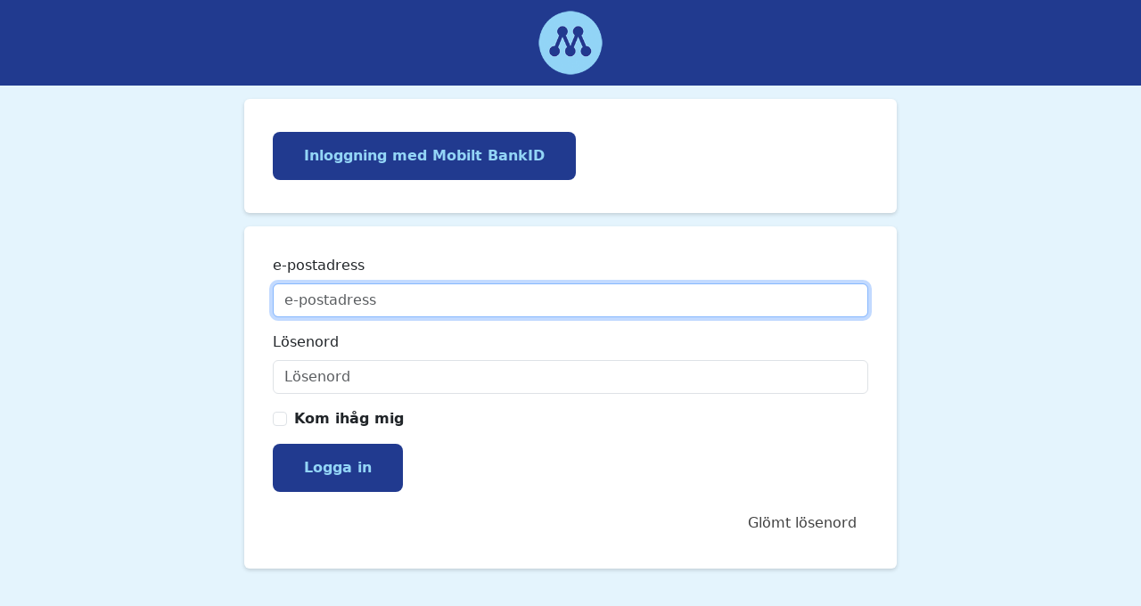

--- FILE ---
content_type: text/html; charset=utf-8
request_url: https://moderaterna-login.membercare.se/Account/Login?ReturnUrl=%2Fconnect%2Fauthorize%2Fcallback%3Fclient_id%3Dmembercareselfservice%26redirect_uri%3Dhttps%253A%252F%252Fmoderaterna.membersite.se%252F%26response_type%3Dcode%26scope%3Dopenid%2520profile%26code_challenge%3DPgEoiuxjMRsjcgLCeHTwrL_r_clyMOxB_QpN88pgvfE%26code_challenge_method%3DS256%26state%3DOpenIdConnect.AuthenticationProperties%253D9lkMKmicnSUnw2CA-W8t1C8C-1wfw5Xth39DZUNUWEoy6kmfro3e25qguNrK98b5XLV3yr9Q1thBcTVRJWAUS-qpno0AeVi8Z7QWTUST0PJjRKdecefxWK8ubFYMuDfj6YCa-JhLXLpzwckVLt46kV0R9Vn61rCdltjQgGmhPS5rhlfHUCtWKxYaUlMjiu7-FquuXY0ePIHMdhvumYTsuNo0wcH6O34vGNw7gQOvw1LjtTo2Z49HQ62hwV4-bY5kerS_y_hDMixip46rg81m3qZxF4NWEsFMNJfAcuwhe-wdwIrFsSz3Cdyg7Qb8N8hA%26response_mode%3Dform_post%26nonce%3D638102569310180774.ZTkyYzVmNGYtY2Q3NS00MmUwLWJkM2QtMTZiMDY3Yzc2MzZkOTFmM2JhNTMtMmU3Ni00ZmQ4LWFiZTMtODkyYTE5MGM4OWJj%26x-client-SKU%3DID_NET472%26x-client-ver%3D6.25.0.0
body_size: 2566
content:
<!DOCTYPE html>
<html>
<head>
    <meta charset="utf-8" />
    <meta http-equiv="X-UA-Compatible" content="IE=edge">
    <meta name="viewport" content="width=device-width, initial-scale=1.0" />
    <meta name="robots" content="noindex">
    <title>Membercare/Membersite Login</title>
    <link rel="icon" type="image/x-icon" href="/favicon.ico" />
    <link rel="shortcut icon" type="image/x-icon" href="/favicon.ico" />
    <link rel="stylesheet" href="https://cdn.jsdelivr.net/npm/bootstrap@5/dist/css/bootstrap.min.css" />
    <link rel="stylesheet" href="/css/site.css" />
    <link rel="stylesheet" href="/CustomerFiles/Customer.css" />
    
    <!-- js libraries added via cdn, but unsure if all of them are actually used anywhere in identityserver -->
    <script src="https://cdn.jsdelivr.net/npm/bootstrap@5/dist/js/bootstrap.min.js"></script>
    <script src="https://cdn.jsdelivr.net/npm/bootstrap@5/dist/js/bootstrap.bundle.min.js"></script>
    <script src="https://cdn.jsdelivr.net/npm/jquery@3/dist/jquery.min.js"></script>
    <script src="https://cdn.jsdelivr.net/npm/jquery-validation@1/dist/jquery.validate.min.js"></script>
    <script src="https://cdn.jsdelivr.net/npm/jquery-validation@1/dist/additional-methods.min.js"></script>
    <script src="https://cdnjs.cloudflare.com/ajax/libs/jquery-validation-unobtrusive/3.2.12/jquery.validate.unobtrusive.min.js"></script>

</head>
<body class="d-flex flex-column h-100">
<header>
    <nav class="navbar navbar-expand-md navbar-dark">
        <a class="navbar-brand logo"></a>
    </nav>
</header>
<main role="main" class="flex-shrink-0">
    <div class="container">
        
<div class="row login-page">
    <div class="col-lg-8 offset-lg-2">

                <div class="row">
                    <div class="col-12 external-providers" id="external-providers-section">
                        <div class="card">
                            <div class="card-body">
                                    <div class="row" id="provider-Criipto_BankId_Sweden">
                                        <div class="col-12">
                                            <a class="btn btn-primary" style="margin: 5px 0;" href="/External/Challenge?provider=Criipto_BankId_Sweden&amp;returnUrl=%2Fconnect%2Fauthorize%2Fcallback%3Fclient_id%3Dmembercareselfservice%26redirect_uri%3Dhttps%253A%252F%252Fmoderaterna.membersite.se%252F%26response_type%3Dcode%26scope%3Dopenid%2520profile%26code_challenge%3DPgEoiuxjMRsjcgLCeHTwrL_r_clyMOxB_QpN88pgvfE%26code_challenge_method%3DS256%26state%3DOpenIdConnect.AuthenticationProperties%[base64]%26response_mode%3Dform_post%26nonce%3D638102569310180774.ZTkyYzVmNGYtY2Q3NS00MmUwLWJkM2QtMTZiMDY3Yzc2MzZkOTFmM2JhNTMtMmU3Ni00ZmQ4LWFiZTMtODkyYTE5MGM4OWJj%26x-client-SKU%3DID_NET472%26x-client-ver%3D6.25.0.0">
                                                Inloggning med Mobilt BankID
                                            </a>
                                        </div>
                                    </div>
                            </div>
                        </div>
                    </div>
                </div>
                <div class="row">
                    <div class="col-12" id="local-login-section">
                        <div class="card">
                            <div class="card-body">
                                <form id="login-form" action="" method="post">
                                    <input type="hidden" id="ReturnUrl" name="ReturnUrl" value="/connect/authorize/callback?client_id=membercareselfservice&amp;redirect_uri=https%3A%2F%2Fmoderaterna.membersite.se%2F&amp;response_type=code&amp;scope=openid%20profile&amp;code_challenge=PgEoiuxjMRsjcgLCeHTwrL_r_clyMOxB_QpN88pgvfE&amp;code_challenge_method=S256&amp;state=OpenIdConnect.AuthenticationProperties%[base64]&amp;response_mode=form_post&amp;nonce=638102569310180774.ZTkyYzVmNGYtY2Q3NS00MmUwLWJkM2QtMTZiMDY3Yzc2MzZkOTFmM2JhNTMtMmU3Ni00ZmQ4LWFiZTMtODkyYTE5MGM4OWJj&amp;x-client-SKU=ID_NET472&amp;x-client-ver=6.25.0.0" />
                                    <input type="hidden" id="MitIdUniqueIdentifier" name="MitIdUniqueIdentifier" value="" />
                                    <input type="hidden" id="VippsUniqueIdentifier" name="VippsUniqueIdentifier" value="" />

                                    <fieldset>
                                        <div class="form-group mb-3">
                                            <label class="form-label" for="Username">e-postadress</label>
                                            <input class="form-control" placeholder="e-postadress" autofocus type="text" data-val="true" data-val-required="The Username field is required." id="Username" name="Username" value="">
                                        </div>
                                        <div class="form-group mb-3">
                                            <label class="form-label" for="Password">L&#xF6;senord</label>
                                            <input type="password" class="form-control" placeholder="L&#xF6;senord" autocomplete="off" data-val="true" data-val-required="The Password field is required." id="Password" name="Password">
                                        </div>
                                            <div class="form-group mb-3">
                                                <div class="form-check">
                                                    <input class="form-check-input" id="remember-login-checkbox" type="checkbox" data-val="true" data-val-required="The RememberLogin field is required." name="RememberLogin" value="true">
                                                    <label class="form-check-label" for="remember-login-checkbox">
                                                        <strong>Kom ih&#xE5;g mig</strong>
                                                    </label>
                                                </div>
                                            </div>

                                        <div class="form-group mb-3">
                                            <button class="btn btn-primary" name="button" id="login-submit-btn"
                                                    value="login">Logga in</button>
                                        </div>
                                    </fieldset>
                                <input name="__RequestVerificationToken" type="hidden" value="CfDJ8JKReN1HDi9LrDcAyInVyMQ3yIyi100MTpTViW431kAm-nxwwFm8dKeC4AR7OaCa9i3u3sBKxt_DdT2Ih1r8evEnOmgLU712Wb2_dujVLYcFjIW0n0MrNN0_rV1Z3rqc7QnwTmcdRV1oPScdebNFml4" /><input name="RememberLogin" type="hidden" value="false"></form>

                                <a class="btn btn-link float-end" id="forgot-password-link" href="/Account/ForgotPassword?returnUrl=%2Fconnect%2Fauthorize%2Fcallback%3Fclient_id%3Dmembercareselfservice%26redirect_uri%3Dhttps%253A%252F%252Fmoderaterna.membersite.se%252F%26response_type%3Dcode%26scope%3Dopenid%2520profile%26code_challenge%3DPgEoiuxjMRsjcgLCeHTwrL_r_clyMOxB_QpN88pgvfE%26code_challenge_method%3DS256%26state%3DOpenIdConnect.AuthenticationProperties%[base64]%26response_mode%3Dform_post%26nonce%3D638102569310180774.ZTkyYzVmNGYtY2Q3NS00MmUwLWJkM2QtMTZiMDY3Yzc2MzZkOTFmM2JhNTMtMmU3Ni00ZmQ4LWFiZTMtODkyYTE5MGM4OWJj%26x-client-SKU%3DID_NET472%26x-client-ver%3D6.25.0.0">
                                    Gl&#xF6;mt l&#xF6;senord
                                </a>
                            </div>
                        </div>
                    </div>
                </div>
        <div class="row" style="margin-top: 20px;" id="validation-summary">
            <div class="col-12">
                
            </div>
        </div>

    </div>
</div>
    </div>
</main>
</body>
</html>


--- FILE ---
content_type: text/css
request_url: https://moderaterna-login.membercare.se/CustomerFiles/Customer.css
body_size: 1018
content:
:root {
	--logo: url(../CustomerFiles/Images/m_logo_ljusblaa_120x120.png);
    --logo-width: 74px;
    --logo-height: 74px;
    --navbar-height: 96px;
    --v-primary-color: #acdbf2;
    --v-interaction-color: #213a8f;
    --v-secondary-color: #93d5f6;
    --v-background-color: #e4f4fd;
    --navnbar-background-color: #213a8f;
    --buttonFontWeigth: bold;
    --buttonColor: var(--v-secondary-color);
    --buttonBackgroundColor: var(--v-interaction-color);
    --buttonColorHover: var(--v-interaction-color);
    --buttonBackgroundColorHover: var(--v-secondary-color);
    --btn-shadow-hover: none;
    --btn-border-radius: 8px;
    --btn-text-transform: none;
    --container-padding: 0 15px 0;
    --link-color: #404040;
    --link-color-hover: #702283;;
    --link-text-decoration: none;
    --link-text-decoration-hover: underline;
    --link-text-transform: none;
    --font-family: system-ui, -apple-system, "Segoe UI", Roboto, "Helvetica Neue", "Noto Sans", "Liberation Sans", Arial, sans-serif, "Apple Color Emoji", "Segoe UI Emoji", "Segoe UI Symbol", "Noto Color Emoji";
    --bs-card-border-width: 0;
    --bs-card-border-color: none;
    --card-margin-top: 15px;
    --card-border: none;
    --card-border-radius: calc(0.25em* 1.5);
    --card-box-shadow: 0 0.125em 0.25em rgba(0, 0, 0, 0.15);
}

body {
    font-family: var(--font-family);
    background-color: var(--v-background-color);
}

.logo{
    background-image: var(--logo);
    margin-right: 0;
    height: var(--logo-height);
    width: var(--logo-width);
	background-size: var(--logo-width) var(--logo-height);
}

.h-100 {
    justify-content: center;
}

.navbar {
    justify-content: center;
	height: var(--navbar-height);
	padding: 20px 10px;
    background-color: var(--navnbar-background-color);
}

main > .container {
    padding: var(--container-padding);
}

a,
.btn.btn-link {
    color: var(--link-color);
    text-decoration: var(--link-text-decoration);
    text-transform: var(--link-text-transform);
}

a:hover,
.btn.btn-link:hover {
    color: var(--link-color-hover);
    text-decoration: var(--link-text-decoration-hover);
}

.btn.btn-primary,
a.btn.btn-primary {
    background-color: var(--buttonBackgroundColor);
    color: var(--buttonColor);
    padding: 15px 35px;
    border: none;
    border-radius: var(--btn-border-radius);
    text-transform: var(--btn-text-transform);
    font-weight: var(--buttonFontWeigth);
    text-decoration: none;
}

.btn.btn-primary:hover,
a.btn.btn-primary:hover {
    background-color: var(--buttonBackgroundColorHover);
    color: var(--buttonColorHover);
	box-shadow: var(--btn-shadow-hover);
    border-radius: var(--btn-border-radius);
    text-decoration: none;
}

@media (min-width: 576px) {
    .col-sm-6 {
        width: 75%;
    }

    .offset-sm-3 {
        margin-left: 12.5%;
    }
}

.card {
    margin-top: var(--card-margin-top);
    border: var(--card-border);
    border-radius: var(--card-border-radius);
    box-shadow: var(--card-box-shadow);
}

.card-body {
    padding: 2rem;
}

.login-page .m-3 {
    margin: 1rem 0 !important;
}